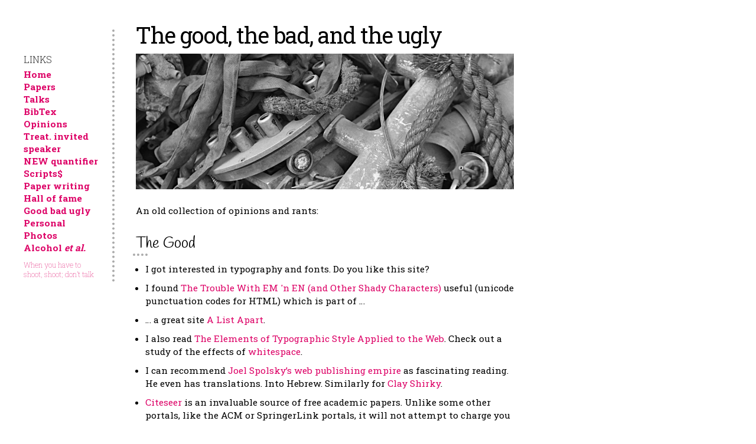

--- FILE ---
content_type: text/html
request_url: http://gabbay.org.uk/good-bad-ugly.html
body_size: 14619
content:
<!DOCTYPE html>
<html>
    <head>
        <meta charset="utf-8">
        <meta http-equiv="X-UA-Compatible" content="IE=edge,chrome=1">
        <title>Good, bad, ugly</title>
        <meta name="viewport" content="width=device-width">
        
        <!-- syntax highlighting CSS -->
        <link rel="stylesheet" href="/css/syntax.css">
        <!-- Custom CSS -->
        <link rel="stylesheet" href="/css/main.css">
        <script src="//ajax.googleapis.com/ajax/libs/jquery/1.11.1/jquery.min.js"></script>

<script>
    $(document).ready(function() {
        var _compacted = false;
                $(".collapsethis").show();
                $(".uncollapsethis").hide();
                $(".compact").html("Click for Short View");
	 
        $(".compact").click(function(e) {
            if(!_compacted) {
                _compacted = true;
                $(".compact").html("Click for Long View");
                $(".collapsethis").hide();
                $(".uncollapsethis").show();
            }else{
                _compacted = false;
                $(".compact").html("Click for Short View");
                $(".uncollapsethis").hide();
                $(".collapsethis").show();
            }
        });
    });
</script>

 
        <link href='http://fonts.googleapis.com/css?family=Roboto+Slab:400,100,300,700' rel='stylesheet' type='text/css'>
<link href='http://fonts.googleapis.com/css?family=Alegreya+Sans:400,100,100italic,300,300italic,400italic,500,500italic,700,700italic,800,800italic,900,900italic|Alegreya+Sans+SC:400,100,100italic,300italic,300,400italic,500,500italic,700,700italic,800,800italic,900,900italic&subset=latin,latin-ext' rel='stylesheet' type='text/css'>

<link href='http://fonts.googleapis.com/css?family=Inconsolata:400,700' rel='stylesheet' type='text/css'>
<link href='http://fonts.googleapis.com/css?family=Rancho' rel='stylesheet' type='text/css'>
<link href='http://fonts.googleapis.com/css?family=Handlee' rel='stylesheet' type='text/css'>


</head>
<body>
<div id="sidebar">

<div class="sect1">
<h2 id="links-admin">Links</h2>
<div class="sectionbody">
<div class="paragraph">
<p><a href="/index.html">Home</a><br>
<a href="/papers.html">Papers</a><br>
<a href="/talks.html">Talks</a><br>
<a href="/gabbay_bib.html">BibTex</a><br>
<a href="/blog/index.html">Opinions</a><br>
<a href="/tungus.html">Treat. invited speaker</a><br>
<a href="/NEW.html">NEW quantifier</a><br>
<a href="/scripts.html">Scripts$</a><br>
<a href="/blog/paper-writing.html">Paper writing</a><br>
<a href="/program-hall-of-fame.html">Hall of fame</a><br>
<a href="/good-bad-ugly.html">Good bad ugly</a><br>
<a href="/personal.html">Personal</a><br>
<a href="/index.html#photos">Photos</a><br>
<a href="/food.html">Alcohol <em>et al.</em></a></p>
</div>
<div class="openblock aphorism">
<div class="content">
<div class="paragraph">
<p><a href="https://www.youtube.com/watch?v=sTcBgs2huRo">When you have to shoot, shoot; don&#8217;t talk</a></p>
</div>
</div>
</div>
</div>
</div> 

</div>
 
<div id="main">

<h1> The good, the bad, and the ugly </h1>

 <img src='/images/panorama-pipes.jpg' alt='Old pipes and ropes' class="bannerimg">

 



<div class="paragraph">
<p>An old collection of opinions and rants:</p>
</div>
<div class="sect1">
<h2 id="the-good">The Good</h2>
<div class="sectionbody">
<div class="ulist">
<ul>
<li>
<p>I got interested in typography and fonts. Do you like this site?</p>
</li>
<li>
<p>I found <a href="http://alistapart.com/articles/emen/">The Trouble With EM
'n EN (and Other Shady Characters)</a> useful (unicode punctuation codes
for HTML) which is part of &#8230;&#8203;</p>
</li>
<li>
<p>&#8230;&#8203; a great site <a href="http://alistapart.com/topics/">A List Apart</a>.</p>
</li>
<li>
<p>I also read <a href="http://webtypography.net/">The Elements of Typographic
Style Applied to the Web</a>. Check out a study of the effects of
<a href="http://psychology.wichita.edu/surl/usabilitynews/62/whitespace.htm">whitespace</a>.</p>
</li>
<li>
<p>I can recommend <a href="http://www.joelonsoftware.com/">Joel Spolsky&#8217;s web
publishing empire</a> as fascinating reading. He even has translations.
Into Hebrew. Similarly for <a href="http://www.shirky.com/">Clay Shirky</a>.</p>
</li>
<li>
<p><a href="http://citeseer.ist.psu.edu">Citeseer</a> is an invaluable source of
free academic papers. Unlike some other portals, like the ACM or
SpringerLink portals, it will not attempt to charge you a considerable
fee, to read an academic paper which was written for nothing. Long live
<a href="http://citeseer.ist.psu.edu">citeseer</a>, may they rank high on
Google.</p>
</li>
<li>
<p>The <a href="http://www.archive.org/web/web.php">Wayback Machine</a> archives
the Web from 1996. To me, this looked just moderately amusing — but if a
useful link moves, or a server goes and I&#8217;m in a hurry, then it
demonstrates its worth.</p>
</li>
<li>
<p>If you like, take a look at
<a href="http://web.archive.org/web/19981202230410/http://www.google.com">Google</a>,
<a href="http://web.archive.org/web/19961017235908/http://www2.yahoo.com/">Yahoo</a>,
and
<a href="http://web.archive.org/web/19970428002851/http://www.bbc.co.uk/">the
BBC</a>, way back in '96, '97. Be careful about putting photos of yourself
online with <a href="70s-photo.html">embarrassing haircuts</a>.</p>
</li>
<li>
<p>For innocent fun, I commend the
<a href="http://www.bulwer-lytton.com/winners.html">Bulwer-Lytton writing contest</a>
to <a href="http://www.bulwer-lytton.com/about.html">compose the opening sentence
to the worst of all possible novels</a>. Paradoxically, some of the
sentences are <strong>so</strong> bad that I regret the corresponding novel does not
exist.</p>
</li>
<li>
<p><a href="http://www.catsthatlooklikehitler.com/">Cats that look like
Hitler</a> is hilarious.<br>
Who would have thought it? I haven&#8217;t seen anything as funny since
<a href="http://www.theproducerslondon.com/noflash.html">The Producers</a>.</p>
</li>
<li>
<p>Fancy seeing a web page translated into
<a href="http://en.wikipedia.org/wiki/Swedish_Chef">Swedish Chef</a>? Try
<a href="http://www.rinkworks.com/dialect/">the Dialectizer</a>.</p>
</li>
<li>
<p><a href="http://www.ctrlaltdel-online.com">Ctrl-Alt-Del</a> is an online comic
strip about computer gamers. I&#8217;m not one myself but I&#8217;m enough of a geek
to appreciate it — and it&#8217;s <em>very</em> clever. For example &#8230;&#8203;</p>
<div class="ulist">
<ul>
<li>
<p><a href="https://cad-comic.com/comic/its-on-the-mind/">The nature of truth in fiction</a>.</p>
</li>
<li>
<p><a href="https://cad-comic.com/comic/intelligence-optional/">A comment on online behaviour and etiquette</a>.</p>
</li>
<li>
<p><a href="https://cad-comic.com/comic/metal-gear-boobies/">Boobies</a>!</p>
</li>
<li>
<p><a href="https://cad-comic.com/comic/the-gift-of-giving/">Christmas</a>.</p>
</li>
<li>
<p><a href="https://cad-comic.com/comic/overreacting/">If babies were software&#8230;&#8203;</a></p>
</li>
<li>
<p><a href="https://cad-comic.com/comic/next-gen/">On two princesses</a></p>
</li>
</ul>
</div>
</li>
<li>
<p>I have to mention <a href="http://xkcd.com/">xkcd</a>. Here are some
favourites:</p>
<div class="ulist">
<ul>
<li>
<p><a href="http://xkcd.com/32/">Relativity</a></p>
</li>
<li>
<p><a href="http://xkcd.com/24/">On love</a></p>
</li>
<li>
<p><a href="http://xkcd.com/74/">Binary sudoku</a></p>
</li>
<li>
<p><a href="http://xkcd.com/86/">Copyright</a></p>
</li>
<li>
<p><a href="http://xkcd.com/14/">Copyright law</a></p>
</li>
<li>
<p><a href="http://xkcd.com/100/">Obsessive compulsive</a></p>
</li>
<li>
<p><a href="http://www.explainxkcd.com/wiki/index.php/149">I wish</a></p>
</li>
<li>
<p><a href="http://www.explainxkcd.com/wiki/index.php/203">On dreams</a></p>
</li>
<li>
<p><a href="http://www.explainxkcd.com/wiki/index.php/242">Scientists</a></p>
</li>
<li>
<p><a href="http://www.explainxkcd.com/wiki/index.php/263">Why I&#8217;m glad I teach
maths</a></p>
</li>
</ul>
</div>
</li>
</ul>
</div>
</div>
</div>
<div class="sect1">
<h2 id="bad">The Bad</h2>
<div class="sectionbody">
<div class="paragraph">
<p>Congestion charges, speedbumps, Controlled Parking Zones, speed cameras,
clamping cowboys, traffic wardens, and the number 73 bus.</p>
</div>
<div class="paragraph">
<p>If you want to get people out their cars, fine, but not by harassment
and fines, however profitable that may be for local government. Be
positive. Improve the <a href="http://www.tfl.gov.uk/buses">bus service</a>
(which is good and
<a href="http://en.wikipedia.org/wiki/London_Buses">historic</a>, but just needs
to be even better).<br>
So here&#8217;s my other gripe: London Buses are too big for London roads. If
you think London is just like Amsterdam (or Munich, or Paris, or even
Rome), just a tad larger, than you won&#8217;t get it. No. London is a monster
agglomeration of roads designed for horses, serving 10 million people in
cars. Driving would be a challenge even if you were the only thing on
the road, and in London you never are. The
<a href="http://www.routemaster.org.uk/pages/history-524-RML">routemaster</a>
was a design classic well-adapted to its environment. Its successors may
look great in <a href="http://en.wikipedia.org/wiki/Articulated_bus">photos</a>
(on empty, straight, well-maintained roads, ha ha) but make sense in
London like water-lilies in the sahara, strawberries and chips, or
committees and common sense. By the way there&#8217;s a
<a href="http://www.bbc.co.uk/london/content/articles/2005/09/05/routemaster_book_feature.shtml">book</a>
on the routemaster on sale, for example
<a href="http://www.amazon.co.uk/exec/obidos/ASIN/1862077940/026-5145977-2974020">here</a>.</p>
</div>
</div>
</div>
<div class="sect1">
<h2 id="apostrophe">Apostraphe abuse.</h2>
<div class="sectionbody">
<div class="paragraph">
<p>‘It&#8217;s’ equals ‘it is’; ‘its’ is a pronoun. The apostrophe in this case
does not indicate a genitive; otherwise you&#8217;d write ‘min&#8217;e’ and ‘hi&#8217;s’.
It can be a <a href="grave-apostrophe.html">grave error</a>.<br>
Pronouns. The rule of thumb is: say ‘my dog and I’ where you could say
‘I’. As in: ‘I walk’ hence ‘my dog and I walk’ but; ‘greetings from me’
hence ‘greetings from my dog and me’.<br>
It&#8217;s no good saying “what I say as a native speaker defines the
language”; everybody <em>used</em> to get it right, then some people tried to
make everybody else feel bad about themselves by saying ‘I’ rather than
‘me’. It&#8217;s a <em>faux</em> intellectualism, hlike hputting ayches heverywhere
to htry to hsound hposh.<br>
Somehow, people don&#8217;t thank me me for pointing this out. I guess it&#8217;s
fear; people are afraid of what they don&#8217;t know. Sure, me too; I worry
about the possibility of forces beyond my control, like ice-cream
melting all over me when I only have a cheap serviette that smears
sticky stuff everywhere — that&#8217;s a genuine reason for apprehension — but
scared of <em>apostrophes</em> and <em>pronouns</em>? Get a grip, get it right.</p>
</div>
<div class="paragraph">
<p>While I&#8217;m at it, let me mention the difference between ‘that’ and
‘which’.</p>
</div>
<div class="paragraph">
<p>Personally, I don&#8217;t get excited about this, but people have asked and
it&#8217;s quite interesting.</p>
</div>
<div class="paragraph">
<p>‘That’ adds information which restricts the class of objects to be
considered.</p>
</div>
<div class="paragraph">
<p>‘Which’ adds information which does not (but may tell you something you
didn&#8217;t know).</p>
</div>
<div class="paragraph">
<p>For example: ‘rivers that are in europe’, but ‘the river, which here is
narrow’, or ‘computers, which have become more powerful year by year’
and ‘computers that are second-hand’.<br>
The simple test is: use ‘that’ if you can remove the word without
changing meaning: ‘rivers in europe’, ‘second-hand computers’. Use
‘which’ if you can remove the whole clause without changing the meaning:
‘the river’, ‘computers’.<br>
E-mail me to know the difference between ‘jealousy’ and ‘envy’, ‘fewer’
and ‘less’, or how often to use commas. See also a
<a href="http://www.wsu.edu/~brians/errors/nonerrors.html">nice list of
anti-pedantry</a>.</p>
</div>
<div class="paragraph">
<p>I don&#8217;t like the OQO computer, <a href="personal.html#itbroke">it broke</a>.</p>
</div>
<div class="paragraph">
<p>There are plenty of other sub-laptops out there; I&#8217;d buy another
brand.<br>
I don&#8217;t like <a href="http://www.dynamism.com">Dynamism</a> much either — they
have some cool-looking stuff on their webpage but they didn&#8217;t seem to
care particularly about any of the things that are important to me, like
&#8230;&#8203; buying computers that don&#8217;t break, or &#8230;&#8203; having my e-mails
answered, or even “no more mix-ups, it really is in the post this time”
meaning &#8230;&#8203; no more mix-ups, it <em>really is</em> in the post this time.<br>
There are other vendors, for example the splendidly-named
<a href="http://www.geekstuff4u.com/">Geekstuff4u</a>. I&#8217;ve not done business
with them but they&#8217;d be hard-pressed to do worse.</p>
</div>
</div>
</div>
<div class="sect1">
<h2 id="ugly">The Ugly</h2>
<div class="sectionbody">
<div class="paragraph">
<p>You may have sensed
<a href="http://en.wikipedia.org/wiki/7_July_2005_London_bombings">a disturbance
in the force on 7 July 2005</a>. Fortunately I was on my bike that day, so
I got home easily enough — except that I had to cycle round an airtight
roadblock stretching from Warren Street to Angel (that&#8217;s two or three
miles). During my forced tour of a London in crisis I was impressed by
the universal public cool-headedness. It made me proud.</p>
</div>
</div>
</div>
 
<!-- Start of StatCounter Code -->
<script type="text/javascript">
var sc_project=6631121; 
var sc_invisible=1; 
var sc_security="dfac9883"; 
var sc_download_type="7z|tgz|aac|avi|csv|doc|exe|flv|gif|gz|jpe?g|js|mp(3|4|e?g)|mov|msi|pdf|phps|png|ppt|rar|sit|tar|torrent|txt|wma|wmv|xls|xml|zip";
</script>

<script type="text/javascript"
src="http://www.statcounter.com/counter/counter.js"></script><noscript><div
class="statcounter"><a title="custom counter"
href="http://statcounter.com/free_hit_counter.html"
target="_blank"><img class="statcounter"
src="http://c.statcounter.com/6631121/0/dfac9883/1/"
alt="custom counter" ></a></div></noscript>
<!-- End of StatCounter Code -->

 

</div>
</body>


</html>


 


--- FILE ---
content_type: text/css
request_url: http://gabbay.org.uk/css/main.css
body_size: 9246
content:
* {
  margin: 0;
  padding: 0;
}

img { width:100%; }

.bannerimg { width:100%; margin-bottom:10px; }

body {
  background: #fff;
  text-align: left;
  font-family: 'Roboto Slab', sans-serif; font-weight:400; 
  font-size:15.5px; 
  line-height: 22px; 
}

.newquantifier {
font-family: "Sans";
font-size:105%;
translate:no;
}

.bibitem { font-family: "Inconsolata";
font-size:100%;
padding:10px;
margin:10px;
margin-left:0px;
margin-right:0px;
background: #f9f9f9;
border: #BBB solid 2px;
}

pre {
font-family: "Inconsolata"; font-weight:400;
margin:0px;
line-height:16px;
font-size:105%;
}

.bibitem pre {
    white-space: pre-wrap;       /* Since CSS 2.1 */
    white-space: -moz-pre-wrap;  /* Mozilla, since 1999 */
    white-space: -pre-wrap;      /* Opera 4-6 */
    white-space: -o-pre-wrap;    /* Opera 7 */
    word-wrap: break-word;       /* Internet Explorer 5.5+ */
    line-height:17px;
}

code {
font-family: "Inconsolata"; font-weight:400;
margin:0px;
line-height:16px;
font-size:110%;
}

.mycode
{ 
margin:30px;
margin-top:10px;
margin-bottom:10px;
padding:10px;
margin:0px;
background: #f9f9f9;
border: #BBB solid 2px;
font-size:90%;
}

.vt323
{
font-family: 'VT323',monospace;
font-family: "Cutive Mono"; font-weight:400;
}

h1,h2,h3,h4,h5,h6 { 
font-family: 'Roboto Slab', serif; font-weight: 500; 
} 



dt { font-style:oblique; font-size:110%; margin-top:2px; margin-bottom:1px; font-weight:500; } 
dd { margin-left:1.5em; margin-top,margin-bottom:0px; } 
li { margin-bottom:0px; margin-left:1em; }
/* .dlist p { padding:0px; margin:0px; } */

.banner {
  text-align: center;
} 

.site {
  /* width: 42em;
  margin: 3em auto 2em; 
  line-height: 1.5em; */
}

a {
  text-decoration: none;
}

.answer {font-size: 85%; line-height:1.2em; 
}

a:link,
a:visited {
  color: #F30;
  color: #D06;
}

a:hover {
  color: #F10;
  color: #F0A;
}

#main {
  position: absolute;
  top: 40px;
  left: 230px;
  width: 640px;
  /* line-height: 21px; */
  padding-bottom:30px;
}



#main h1 {
  /* font-size: 38px; */
  font-size: 38px;
  line-height: 38px;
  letter-spacing: -1px; 
  padding-bottom:8px;
  border-width: 0 0 4px 0;
  /* border-bottom: 4px dotted #aaa; */
  margin-bottom:5px;
  margin-left:0px;
}


#main h2 {
  margin-top:35px;
  margin-bottom:20px;
  font-size:25px;
  font-family: 'Handlee', cursive;
  /*border-bottom: 4px dotted #aaa;*/ 
}

#main h3 { border-bottom: 4px dotted #aaa;
padding-bottom:5px; margin-bottom:10px; margin-top:15px;
font-weight:900;
width:350px;
}


#main h2::before {
content:" ";
padding-left:15px;
padding-right:10px;
margin-left:-5px;
margin-right:-20px;
border-bottom: 4px dotted #aaa; 
}



#main p {
  margin: 10px 0; 
  /* font-size: 18px; */ 
}

.essay p { margin-bottom: 20px; 
}



ul, ol {
  margin: 00px; padding: 0px;
/* line-height: 1em; */
}

ul {
/*  list-style: none; */
}


/* li:before {
  content: "...";
  padding-right: 5px;
}*/  



.paper {
margin-top:0px;
margin-bottom:0px;
line-height:21px;
clear:both;
}

.paper::before {
content:"";
padding-right:200px;
margin-right:-200px;
margin-left:-5px;
/* border-bottom: 3px dotted #bbb;*/
padding-bottom:-2px;
}

.paperpub{ 
margin:0px;
margin-left:120px; 
line-height:20px;
margin-top:0px;
}

.paperpubsmall{ 
margin:0px;
margin-left:30px;
margin-right:10px; 
font-size:95%;
line-height:18px;
}


.papercomment { 
font-family: 'Roboto Slab', serif; font-weight: 300; font-style:normal; 
font-size:85%; line-height:18px; margin-top: 8px; margin-bottom:4px; margin-left:120px; margin-right:00px;
}

.papertitle { font-weight:600; }

.talkcomment { 
clear:right;
font-family: 'Roboto Slab', serif; font-weight: 300; 
display:block;   
font-size:85%; 
line-height:16px; 
margin-top: 4px; 
margin-bottom:2px; 
margin-left:170px; 
}
.talkps { 
font-family: 'Roboto Slab', serif; font-weight: 200; 
display:block;   font-size:85%; line-height:16px; margin-top: 0px; margin-bottom:2px; font-style: italic; 
}
.talkdateandlocation { 
  float:left; 
  width:150px; 
  margin-bottom:10px; 
  margin-right:10px; 
  padding-right: 9px;
  margin-right: 9px;
  margin-top:6px;
  border-right: 2px dotted #ccc;
}
.talkdate { font-weight:500; color:#888; font-size:90%; font-style:oblique; }
.talkwhere { font-weight:900;  color:#888; text-align: left; font-size:95%; }
.talktitle { font-weight:500;  }
.talkcode {
  float: right;
  text-align: right;
  font-weight:500; color:#888; font-size:80%;
  font-style:oblique;
}

.publink {
  float: left;
  width: 100px;
  margin: 0px;
  padding-right: 9px;
  margin-right: 9px;
  margin-bottom: 10px;
  margin-top:6px;
  border-right: 2px dotted #ccc;
}

.pubgabbay { font-family: 'Roboto Slab', serif; font-weight:400; font-size:80% }
.pubcode { font-weight:300; font-size:90%;  float:right; }
.talkslides{ font-weight:500; font-size:90%;  }


/* .publink::after {
content:"";
padding-left:200px;
margin-left:-200px;
border-bottom: 3px dotted #bbb;
}*/

.topcomment {
  position: absolute;
  left: 390px;
  text-align: left;
  font-family: 'Roboto Slab', serif; font-weight: 300; 
  font-size:13px;
  width:335px;
  font-weight:900;
  padding-left:10px;
  padding-bottom:0px; border-bottom: 4px dotted #aaa;
  /* padding-top:20px; 
  margin-top:-30px; */ 
}


.mysmall {
font-size:90%;
}


.smallitalic {
font-size:90%;
font-style:italic;
}

.myquote {
font-size:90%;
font-style:italic;
margin:10px; padding:10px;
padding-top:0px;
padding-bottom:2px;
border-left: 2px dotted #aaa;
}


.vspace {
content:" ";
margin-top:50px;
}

.paperlist {
  margin-top:50px;
  min-height: 500px;
}

.talklist {
  margin-top:50px;
  min-height: 250px;
}

.wide570 { width:480px; }
.wide200 { width:100px; }

.sidecomment {
  -webkit-transform: rotate(90deg);
  -khtml-transform: rotate(90deg);
  -moz-transform: rotate(90deg);
  -ms-transform: rotate(90deg);
  -o-transform: rotate(90deg);
  transform: rotate(90deg);
  transform-origin: 0% 0%;
  -webkit-transform-origin: 0% 0%;
  -khtml-transform-origin: 0% 0%;
  -moz-transform-origin: 0% 0%;
  -ms-transform-origin: 0% 0%;
  -o-transform-origin: 0% 0%;
  position: absolute;
  left: 730px;
  font-family: 'Roboto Slab', serif; font-weight: 300; 
  font-size:20px;
  font-style:normal;
  margin-top:20px;
  padding-left:10px;
  padding-bottom:10px;
  line-height:25px; 
  /* border-bottom: 4px dotted #aaa; */
}

.sidecomment strong {
  font-size:65px;
  color:#aaa ;
  font-weight: 900; 
}


/*#publink a { margin-left:5px; margin-right:5px; }*/


#sidebar {
  position: absolute;
  top: 50px;
  left: 40px;
  width: 130px;
  padding: 30px 20px 0 0;
  border-right: 4px dotted #aaa;
  font-weight:600; 
  word-spacing: 0px;
  letter-spacing: 0px;
  line-height:21px;
}

.aphorism { font-weight:200; font-size:80%; line-height:16px;  padding-top:10px;  padding-bottom:5px; 
}
.aphorismauthor { font-style:oblique; float:right; }

#sidebar h2 {
  font-weight:300;
  /* font-variant:small-caps;
  font-size: 18px; */
  text-transform: uppercase;
  font-size: 16px;
  color: #333;
  margin-top:10px;
  margin-bottom:5px;
  font-style:normal;
}

#sidebar ul {
  list-style-type: none;
  margin: 20px 0;
}

#sidebar li {
  font-size: 15px;
}


.myphoto
{
float:right;
width:140px;
padding:0px;
padding-left:10px;
margin:0px;
margin-left:10px;
/* border-left: 2px dotted #aaa; */ 
}


.beerright
{
float:right;
width:140px;
padding:0px;
padding-left:10px;
margin:8px;
margin-right:-40px;
border-left: 2px dotted #aaa; 
}


.floatrightsmall
{
float:right;
width:340px;
padding:0px;
padding-left:10px;
margin:8px;
margin-right:-40px;
border-left: 2px dotted #aaa; 
}

.floatrightsmall img
{ width: 100% }

.floatleftsmall
{
float:left;
width:340px;
padding:0px;
padding-right:10px;
margin:8px;
margin-left:-40px;
border-right: 2px dotted #aaa; 
}

.floatleftsmall img
{ width: 100% }


.floatright
{
float:right;
width:300px;
padding-left:40px;
margin:20px;
}

.floatleft
{
float:left;
width:300px;
padding-right:40px;
margin:20px;
}

.slogan 
{
/* font-family: 'Delius', cursive; */
font-size: 70%;
line-height: 15px;
display: block;
font-weight: 300;
}


.myimage
{ 
margin:30px;
width:600px;
}


.clearfix:after {
  content:"";
  display:table;
  clear:both;
}

.thumbnail-container {float:left; margin:1em;}
.thumbnail-name {margin:.5em; text-align:center; font-size:80%; width:100%; }
.thumbnail img {padding:0; width:100%; }

.beercontainer { margin-bottom:30px; }


.beerpic {
  float: left;
  width: 165px;
  margin: 0px;
  padding-right: 10px;
  margin-right: 10px;
  margin-bottom: 10px;
  margin-top:0px;
  /* border-right: 2px dotted #ccc; */
}

.beertitleanddesc {
display: block;
margin-left:186px;
}

.beertitle {
  font-weight:900;
  font-size:110%;
}

.beerdesc {
  font-weight:300;
  font-style: italic; 
}

.beercomment {
}


blockquote {
  background: #f9f9f9;
  border-left: 4px dotted #ccc;
  margin: 1.5em 10px;
  padding: 0.5em 10px;
  quotes: "\201C""\201D""\2018""\2019";
}
blockquote:before {
  color: #ccc;
  content: open-quote;
  font-size: 4em;
  line-height: 0.1em;
  margin-right: 0.25em;
  vertical-align: -0.4em;
}
blockquote p {
  display: inline;
}

.newimage img {
margin-left:30px;
width:16em; margin-bottom:1em;
}

.line-through{text-decoration:line-through}

.squote:before {
content:"‘";
}
.squote:after {
content:"’";
}
